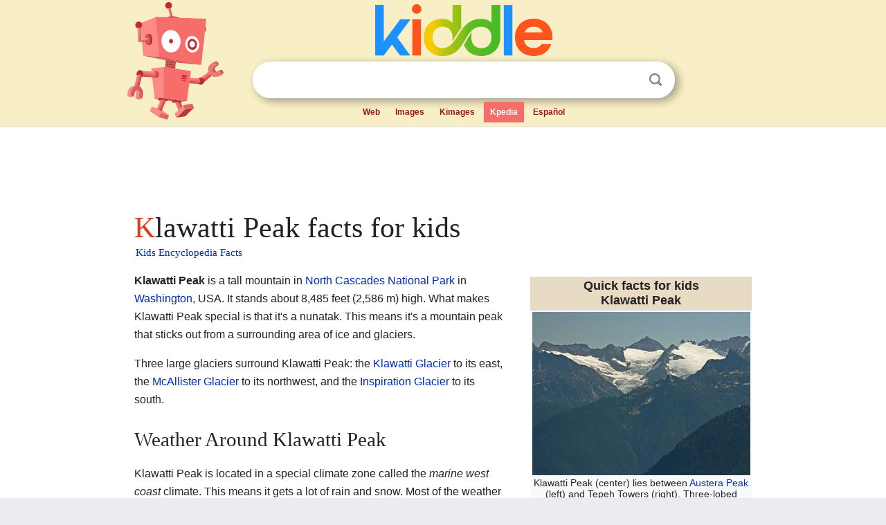

--- FILE ---
content_type: text/html; charset=utf-8
request_url: https://kids.kiddle.co/Klawatti_Peak
body_size: 5637
content:
<!DOCTYPE html>
<html class="client-nojs" lang="en" dir="ltr">
<head>
<meta name="viewport" content="width=device-width, initial-scale=1.0">
<meta charset="utf-8"/>
<meta name="description" content="Klawatti Peak facts for kids">
<meta name="og:title" content="Klawatti Peak facts for kids">
<meta name="og:description" content="Klawatti Peak facts for kids">
<meta name="thumbnail" content="https://kids.kiddle.co/images/thumb/9/9b/McAllister_Glacier_25899.JPG/360px-McAllister_Glacier_25899.JPG" />
<meta property="og:image" content="https://kids.kiddle.co/images/thumb/9/9b/McAllister_Glacier_25899.JPG/360px-McAllister_Glacier_25899.JPG" />
<link rel="shortcut icon" href="/images/wk/favicon-16x16.png">
<link rel="icon" type="image/png" href="/images/wk/favicon-16x16.png" sizes="16x16">
<link rel="apple-touch-icon" sizes="180x180" href="/images/wk/icon-kiddle.png">
<title>Klawatti Peak Facts for Kids</title>
<link rel="stylesheet" href="/load.php?debug=false&amp;lang=en&amp;modules=skins.minerva.base.reset%2Cstyles%7Cskins.minerva.content.styles%7Cskins.minerva.footerV2.styles%7Cskins.minerva.tablet.styles&amp;only=styles&amp;skin=minerva"/>
<meta name="ResourceLoaderDynamicStyles" content=""/>
<meta name="viewport" content="initial-scale=1.0, user-scalable=yes, minimum-scale=0.25, maximum-scale=5.0, width=device-width"/>
<link rel="canonical" href="https://kids.kiddle.co/Klawatti_Peak"/>
<meta property="og:url" content="https://kids.kiddle.co/Klawatti_Peak">
<style> .pre-content h1 {display: block;} .pre-content h1::first-letter {color: #dd3f1e;}  </style>
</head>
<body class="mediawiki ltr sitedir-ltr mw-hide-empty-elt stable skin-minerva action-view feature-footer-v2">

<div id="mw-mf-viewport">
	
	<div id="mw-mf-page-center">
		<div class="header-container" style="background-color: #f8efc6;">
			<div class="header">
<div>

<table style="
    width: 100%;
"><tbody><tr>

<td id="robotcell"><a href="https://www.kiddle.co"><img src="/images/wk/kids-robot.svg" height="170" width="139" alt="kids encyclopedia robot" style="
    height: 170px;
    width: 139px;
    margin-left: 5px;
    margin-right: -10px;
"></a></td>

<td>

  <div class="search_form">
      <form action="https://www.kiddle.co/c.php" id="cse-search-box" method="GET">

<a href="https://www.kiddle.co"><div class="logo-top" style="text-align: center;"><img src="/images/wk/kids_search_engine.svg" border="0" height="75" width="256" alt="Kids search engine"></div></a>

        <table><tbody><tr>

            
          <td id="search_container" class="active">  
            <table>
              <tbody><tr>
              
                <td class="search_field_clear">
                  <input type="text" name="q" id="q"  size="35" spellcheck="false"  autocapitalize="off" autocomplete="off" onfocus="if (this.value == '') { document.getElementById('search_form_input_clear_one').className = 'search_form_input_clear_closed' }
                  			if (this.value != '') { document.getElementById('search_container').className = 'active'; } " onblur="document.getElementById('search_container').className = ''; " onkeydown="document.getElementById('search_form_input_clear_one').className = 'search_form_input_clear_opened';
                  			document.getElementById('search_container').className = 'active';" onkeyup="if (this.value == '') { document.getElementById('search_form_input_clear_one').className = 'search_form_input_clear_closed'
                  	document.getElementById('search_form_input_clear_one').className = 'search_form_input_clear_closed';
                    document.getElementById('search_container').className = 'active'; };">
                </td>
                
                <td class="search_form_input_clear">
                  <button id="search_form_input_clear_one" class="search_form_input_clear_opened" type="button" value="X" onclick="document.getElementById('q').value=''; document.getElementById('q').focus();">Clear</button>
                </td>
                
                <td class="search_button">
                  <button type="submit" value="Search" class="submit s_btn">Search</button>
                </td>              
              
              </tr>
            </tbody></table>  
          </td>
        </tr>
<tr>
<td>

<div class="top_menu" style="text-align: center;">
  <ul>
<li><a href="https://www.kiddle.co">Web</a></li> <li><a href="https://www.kiddle.co/images.php">Images</a></li>  <li><a href="https://www.kiddle.co/kimages.php">Kimages</a></li> <li class="active"><a href="https://kids.kiddle.co">Kpedia</a></li>  <li><a href="https://es.kiddle.co">Español</a></li>
  </ul>
</div>

</td>
</tr>
</tbody></table>
      </form>

      <script type="text/javascript">
          var clearbut = document.getElementById('search_form_input_clear_one');
          var searchfield = document.getElementById('q');
		  var submitbtn = document.getElementById('s_btn');
		  var srcx = document.getElementById('search_container');
		  
          if (searchfield.value != '') { clearbut.className = 'search_form_input_clear_opened'; srcx.className = 'active'; }
		  else if (searchfield.value === '') { clearbut.className = 'search_form_input_clear_closed'; srcx.className = ''; }
      </script>
  </div>
</td>
</tr>
</tbody></table>
</div>
</div>
</div>
		<div id="content" class="mw-body">
			<div class="post-content" style="margin-bottom: -20px;">
<script async src="https://pagead2.googlesyndication.com/pagead/js/adsbygoogle.js?client=ca-pub-2806779683782082"
     crossorigin="anonymous"></script>
<ins class="adsbygoogle" 
     style="display:inline-block;min-width:320px;max-width:890px;width:100%;height:110px"
     data-ad-client="ca-pub-2806779683782082"
     data-ad-slot="2481938001"></ins>
<script>
     (adsbygoogle = window.adsbygoogle || []).push({}); 
</script>

</div><div class="pre-content heading-holder"><h1 id="section_0">Klawatti Peak facts for kids</h1>  <div style="display: block; font-family: 'Linux Libertine','Georgia','Times',serif; font-size: 15px; line-height: 1.3; margin-top: -7px; padding-left: 2px;"><a href="/">Kids Encyclopedia Facts</a></div></div><div id="bodyContent" class="content"><div id="mw-content-text" lang="en" dir="ltr" class="mw-content-ltr"><table class="infobox vcard" style="width:22em;line-height:normal; width:23.5em;">
<tr>
<th colspan="2" class="fn org" style="text-align:center;font-size:125%;font-weight:bold;background-color: #e7dcc3;"><div>Quick facts for kids</div>Klawatti Peak</th>
</tr>
<tr>
<td colspan="2" style="text-align:center;padding: 0.2em 0.2em 0.2em 0.2em;"><a href="/Image:McAllister_Glacier_25899.JPG" class="image"><img alt="McAllister Glacier 25899.JPG" src="/images/thumb/9/9b/McAllister_Glacier_25899.JPG/360px-McAllister_Glacier_25899.JPG" width="360" height="270"></a>
<div style="padding: 0.2em 0em;">Klawatti Peak (center) lies between <a href="/Austera_Peak" title="Austera Peak">Austera Peak</a> (left) and Tepeh Towers (right). Three-lobed <a href="/McAllister_Glacier" title="McAllister Glacier">McAllister Glacier</a> covers its northwest face.</div>
</td>
</tr>
<tr>
<th colspan="2" style="text-align:center;background-color: #e7dcc3;">Highest point</th>
</tr>
<tr>
<th scope="row" style="padding: 0.2em 0.4em 0.2em 0em; vertical-align:text-bottom; white-space: nowrap;"><a href="/Summit" title="Summit">Elevation</a></th>
<td style="padding: 0.2em 0em; vertical-align:text-top;">8,485 ft (2,586 m)</td>
</tr>
<tr>
<th scope="row" style="padding: 0.2em 0.4em 0.2em 0em; vertical-align:text-bottom; white-space: nowrap;"><a href="/Topographic_prominence" title="Topographic prominence">Prominence</a></th>
<td style="padding: 0.2em 0em; vertical-align:text-top;">685 ft (209 m)</td>
</tr>
<tr>
<th colspan="2" style="text-align:center;background-color: #e7dcc3;">Geography</th>
</tr>
<tr>
<td colspan="2" style="text-align:center;padding: 0.2em 0em; vertical-align:text-top;">
<div style="padding:0.2em 0.2em 0.5em 0.2em;">
<div class="switcher-container">
<div class="center">
<div class="locmap" style="width:256px;float:none;clear:both;margin-left:auto;margin-right:auto">
<div style="width:256px;padding:0">
<div style="position:relative;width:256px"><a href="/Image:USA_Washington_relief_location_map.jpg" class="image" title="Klawatti Peak is located in Washington (state)"><img alt="Klawatti Peak is located in Washington (state)" src="/images/thumb/3/36/USA_Washington_relief_location_map.jpg/256px-USA_Washington_relief_location_map.jpg" width="256" height="180" class="notpageimage"></a>
<div class="od" style="top:16.553%;left:46.934%">
<div class="id" style="left:-8px;top:-8px"><img alt="Klawatti Peak" src="/images/thumb/3/39/Red_triangle_with_thick_white_border.svg/16px-Red_triangle_with_thick_white_border.svg.png" title="Klawatti Peak" width="16" height="14" class="notpageimage"></div>
<div class="pr" style="font-size:91%;width:6em;left:9px">
<div>Klawatti Peak</div>
</div>
</div>
</div>
<div style="padding-top:0.2em; padding-bottom: 1em;">Location in Washington (state)</div>
<span class="switcher-label" style="display:none">Show map of Washington (state)</span></div>
</div>
</div>
<div class="center">
<div class="locmap" style="width:256px;float:none;clear:both;margin-left:auto;margin-right:auto">
<div style="width:256px;padding:0">
<div style="position:relative;width:256px"><a href="/Image:Usa_edcp_relief_location_map.png" class="image" title="Klawatti Peak is located in the United States"><img alt="Klawatti Peak is located in the United States" src="/images/thumb/f/f3/Usa_edcp_relief_location_map.png/256px-Usa_edcp_relief_location_map.png" width="256" height="158" class="notpageimage"></a>
<div class="od" style="top:7.075%;left:13.773%">
<div class="id" style="left:-8px;top:-8px"><img alt="Klawatti Peak" src="/images/thumb/3/39/Red_triangle_with_thick_white_border.svg/16px-Red_triangle_with_thick_white_border.svg.png" title="Klawatti Peak" width="16" height="14" class="notpageimage"></div>
<div class="pr" style="font-size:91%;width:6em;left:9px">
<div>Klawatti Peak</div>
</div>
</div>
</div>
<div style="padding-top:0.2em; padding-bottom: 1em;">Location in the United States</div>
<span class="switcher-label" style="display:none">Show map of the United States</span></div>
</div>
</div>
</div>
</div>
</td>
</tr>
<tr>
<th scope="row" style="padding: 0.2em 0.4em 0.2em 0em; vertical-align:text-bottom; white-space: nowrap;">Location</th>
<td class="label" style="padding: 0.2em 0em; vertical-align:text-top;"><a href="/North_Cascades_National_Park" title="North Cascades National Park">North Cascades National Park</a>, <a href="/Washington_(state)" title="Washington (state)">Washington</a>, U.S.</td>
</tr>
<tr>
<th scope="row" style="padding: 0.2em 0.4em 0.2em 0em; vertical-align:text-bottom; white-space: nowrap;"><a href="/Mountain_range" title="Mountain range">Parent range</a></th>
<td class="category" style="padding: 0.2em 0em; vertical-align:text-top;"><a href="/Cascade_Range" title="Cascade Range">Cascade Range</a></td>
</tr>
<tr>
<th scope="row" style="padding: 0.2em 0.4em 0.2em 0em; vertical-align:text-bottom; white-space: nowrap;"><a href="/Topographic_map" title="Topographic map">Topo map</a></th>
<td style="padding: 0.2em 0em; vertical-align:text-top;"><a href="/United_States_Geological_Survey" title="United States Geological Survey">USGS</a> Forbidden Peak</td>
</tr>
<tr>
<th scope="row" style="padding: 0.2em 0.4em 0.2em 0em; vertical-align:text-bottom; white-space: nowrap;"><a href="/List_of_rock_types" title="List of rock types">Type of rock</a></th>
<td style="padding: 0.2em 0em; vertical-align:text-top;">Eldorado <a href="/Gneiss" title="Gneiss">Orthogneiss</a></td>
</tr>
<tr>
<th colspan="2" style="text-align:center;background-color: #e7dcc3;">Climbing</th>
</tr>
<tr>
<th scope="row" style="padding: 0.2em 0.4em 0.2em 0em; vertical-align:text-bottom; white-space: nowrap;"><a href="/First_ascent" title="First ascent">First ascent</a></th>
<td style="padding: 0.2em 0em; vertical-align:text-top;">1940 by Lloyd Anderson, Karl Boyer, Tom Gorton</td>
</tr>
</table>
<p><b>Klawatti Peak</b> is a tall mountain in <a href="/North_Cascades_National_Park" title="North Cascades National Park">North Cascades National Park</a> in <a href="/Washington_(state)" title="Washington (state)">Washington</a>, USA. It stands about 8,485 feet (2,586 m) high. What makes Klawatti Peak special is that it's a nunatak. This means it's a mountain peak that sticks out from a surrounding area of ice and glaciers.</p>
<p>Three large glaciers surround Klawatti Peak: the <a href="/Klawatti_Glacier" title="Klawatti Glacier">Klawatti Glacier</a> to its east, the <a href="/McAllister_Glacier" title="McAllister Glacier">McAllister Glacier</a> to its northwest, and the <a href="/Inspiration_Glacier" title="Inspiration Glacier">Inspiration Glacier</a> to its south.</p>
<h2><span class="mw-headline" id="Weather_Around_Klawatti_Peak">Weather Around Klawatti Peak</span></h2>
<p>Klawatti Peak is located in a special climate zone called the <i>marine west coast</i> climate. This means it gets a lot of rain and snow. Most of the weather systems start over the <a href="/Pacific_Ocean" title="Pacific Ocean">Pacific Ocean</a>. They then travel northeast towards the <a href="/Cascade_Range" title="Cascade Range">Cascade Range</a>.</p><div class="thumb tleft"><div class="thumbinner" style="width:302px;">
<script async src="https://pagead2.googlesyndication.com/pagead/js/adsbygoogle.js?client=ca-pub-2806779683782082"
     crossorigin="anonymous"></script>
<ins class="adsbygoogle" 
     style="display:inline-block;width:300px;height:250px"
     data-ad-client="ca-pub-2806779683782082"
     data-ad-slot="4319964985">
</ins>
<script>
     (adsbygoogle = window.adsbygoogle || []).push({}); 
</script>
</div></div>
<p>As these weather systems reach the tall peaks of the Cascade Mountains, the air is forced to rise. When the air rises, it cools down and drops its moisture as rain or snow. This process is called Orographic lift. Because of this, the western side of the North Cascades gets a lot of precipitation, especially heavy snowfall in winter.</p>
<p>During the winter, the weather is usually cloudy. But in the summer, high-pressure systems over the Pacific Ocean often bring clear skies. The best time for climbing Klawatti Peak is usually from July through September, when the weather is most favorable.</p>
<div class="thumb tleft">
<div class="thumbinner" style="width:302px;"><a href="/Image:Klawatti_Peak_from_Klawatti_Glacier.jpg" class="image"><img alt="Klawatti Peak from Klawatti Glacier" src="/images/thumb/c/ce/Klawatti_Peak_from_Klawatti_Glacier.jpg/300px-Klawatti_Peak_from_Klawatti_Glacier.jpg" width="300" height="175" class="thumbimage"></a>
<div class="thumbcaption">
<div class="magnify"><a href="/Image:Klawatti_Peak_from_Klawatti_Glacier.jpg" class="internal" title="Enlarge"></a></div>
Klawatti Peak and Klawatti Glacier</div>
</div>
</div>
<h2><span class="mw-headline" id="How_Klawatti_Peak_Was_Formed">How Klawatti Peak Was Formed</span></h2>
<p>The <a href="/North_Cascades" title="North Cascades">North Cascades</a> area has some of the most rugged and dramatic landscapes in the <a href="/Cascade_Range" title="Cascade Range">Cascade Range</a>. You can see sharp peaks, rocky ridges, deep valleys carved by glaciers, and tall, pointed granite rocks. These amazing features were created by geological events that happened millions of years ago. These events caused huge changes in the land's shape and height, which also led to different climates.</p>
<div class="thumb tleft">
<div class="thumbinner" style="width:302px;"><a href="/Image:Klawatti_Peak,_Inspiration_Glacier.jpeg" class="image"><img alt="Klawatti Peak, Inspiration Glacier" src="/images/thumb/7/73/Klawatti_Peak%2C_Inspiration_Glacier.jpeg/300px-Klawatti_Peak%2C_Inspiration_Glacier.jpeg" width="300" height="187" class="thumbimage"></a>
<div class="thumbcaption">
<div class="magnify"><a href="/Image:Klawatti_Peak,_Inspiration_Glacier.jpeg" class="internal" title="Enlarge"></a></div>
Klawatti Peak and Inspiration Glacier</div>
</div>
</div>
<p>The Cascade Mountains began forming millions of years ago, during a time called the late <a href="/Eocene" title="Eocene">Eocene</a> Epoch. This happened because the <a href="/Plate" title="Plate">North American Plate</a> (a huge section of the Earth's crust) was slowly moving over the <a href="/Pacific_Plate" title="Pacific Plate">Pacific Plate</a>. This movement caused a lot of <a href="/Volcano" title="Volcano">volcanic activity</a>. Also, smaller pieces of the Earth's crust, called terranes, joined together to form the North Cascades about 50 million years ago.</p>
<p>During the <a href="/Pleistocene" title="Pleistocene">Pleistocene</a> period, which started over two million years ago, huge sheets of ice called glaciers repeatedly moved across the land. As they advanced and then melted back, they scraped and shaped the landscape. They left behind piles of rock and debris. The "U"-shaped valleys you see in the area today were carved out by these glaciers. The combination of land being pushed up (called <a href="/Orogeny" title="Orogeny">uplift</a>) and cracks forming in the Earth's crust (called <a href="/Fault_(geology)" title="Fault (geology)">faulting</a>), along with the action of glaciers, created the tall peaks and deep valleys of the North Cascades.</p>
<div class="thumb tright">
<div class="thumbinner" style="width:302px;"><a href="/Image:Klawatti_from_Austera.jpg" class="image"><img alt="Klawatti from Austera" src="/images/thumb/6/62/Klawatti_from_Austera.jpg/300px-Klawatti_from_Austera.jpg" width="300" height="137" class="thumbimage"></a>
<div class="thumbcaption">
<div class="magnify"><a href="/Image:Klawatti_from_Austera.jpg" class="internal" title="Enlarge"></a></div>
Klawatti from Austera</div>
</div>
</div>






</div><div class="printfooter">
</div>
</div>
<div class="post-content" style="margin-top: 0px;">

 <!-- US -->
<script async src="https://pagead2.googlesyndication.com/pagead/js/adsbygoogle.js?client=ca-pub-2806779683782082"
     crossorigin="anonymous"></script>
<!-- K_b_h -->
<ins class="adsbygoogle" 
     style="display:block"
     data-ad-client="ca-pub-2806779683782082"
     data-ad-slot="3472651705"
     data-ad-format="auto"
     data-full-width-responsive="true"></ins>
<script>
     (adsbygoogle = window.adsbygoogle || []).push({}); 
</script>

<a href="https://www.kiddle.co"><img src="/images/wk/kids_search_engine.svg" alt="kids search engine" width="171" height="50" style="width: 171px; height: 50px; margin-top: 20px;"></a><br><div class="dablink" style="font-size: 1.0em; color: #848484;">All content from <a href="https://kids.kiddle.co">Kiddle encyclopedia</a> articles (including the article images and facts) can be freely used under <a rel="nofollow" href="https://creativecommons.org/licenses/by-sa/3.0/">Attribution-ShareAlike</a> license, unless stated otherwise. Cite this article:</div>

<a href="https://kids.kiddle.co/Klawatti_Peak">Klawatti Peak Facts for Kids</a>. <i>Kiddle Encyclopedia.</i>

</div>

<div class="post-content">
 
<div id="footer" role="contentinfo">
        <ul id="footer-info">
	<li id="footer-info-lastmod" style="font-size: 1.1em; line-height: 1.4;"> 


This page was last modified on 17 October 2025, at 10:18. <span style="border: 1px solid #ccc; background: #eee;"><a rel="nofollow" href="https://www.kiddle.co/suggest.php?article=Klawatti_Peak">Suggest&nbsp;an&nbsp;edit</a>.</span>



        </li>
	</ul>
        </div>
</div>

		</div>

<footer >
<div class="post-content footer-content">
<table><tr>
<td>
	<h2><a href="/">Kiddle encyclopedia</a></h2>
	<div class="license">

Content is available under <a rel="nofollow" href="https://creativecommons.org/licenses/by-sa/3.0/">CC BY-SA 3.0</a> unless otherwise noted. 
Kiddle encyclopedia articles are based on selected content and facts from <a rel="nofollow" href="https://en.wikipedia.org">Wikipedia</a>, rewritten for children. 
Powered by <a rel="nofollow" href="https://www.mediawiki.org">MediaWiki</a>.
</div>
	
	<ul class="footer-places hlist hlist-separated">
<li><a href="https://www.kiddle.co">Kiddle</a></li>
<li class=""><a href="https://es.kiddle.co">Español</a></li>
<li><a rel="nofollow" href="https://www.kiddle.co/about.php">About</a></li>
<li><a rel="nofollow" href="https://www.kiddle.co/privacy.php">Privacy</a></li>
<li><a rel="nofollow" href="https://www.kiddle.co/contact.php">Contact us</a></li> 
<li><a href="https://ninos.kiddle.co">Enciclopedia Kiddle para niños</a></li>
<li> &copy; 2025 Kiddle.co</li>
	</ul>
</td>
</tr>
</table>	
</div>
</footer>

	</div>
</div>
<!-- v:5 -->
<script>(window.RLQ=window.RLQ||[]).push(function(){mw.config.set({"wgBackendResponseTime":203});});</script>		</body>
		</html>
		

--- FILE ---
content_type: text/html; charset=utf-8
request_url: https://www.google.com/recaptcha/api2/aframe
body_size: 268
content:
<!DOCTYPE HTML><html><head><meta http-equiv="content-type" content="text/html; charset=UTF-8"></head><body><script nonce="BuCwKEHBBgdwX-i12s-VVQ">/** Anti-fraud and anti-abuse applications only. See google.com/recaptcha */ try{var clients={'sodar':'https://pagead2.googlesyndication.com/pagead/sodar?'};window.addEventListener("message",function(a){try{if(a.source===window.parent){var b=JSON.parse(a.data);var c=clients[b['id']];if(c){var d=document.createElement('img');d.src=c+b['params']+'&rc='+(localStorage.getItem("rc::a")?sessionStorage.getItem("rc::b"):"");window.document.body.appendChild(d);sessionStorage.setItem("rc::e",parseInt(sessionStorage.getItem("rc::e")||0)+1);localStorage.setItem("rc::h",'1769084150423');}}}catch(b){}});window.parent.postMessage("_grecaptcha_ready", "*");}catch(b){}</script></body></html>